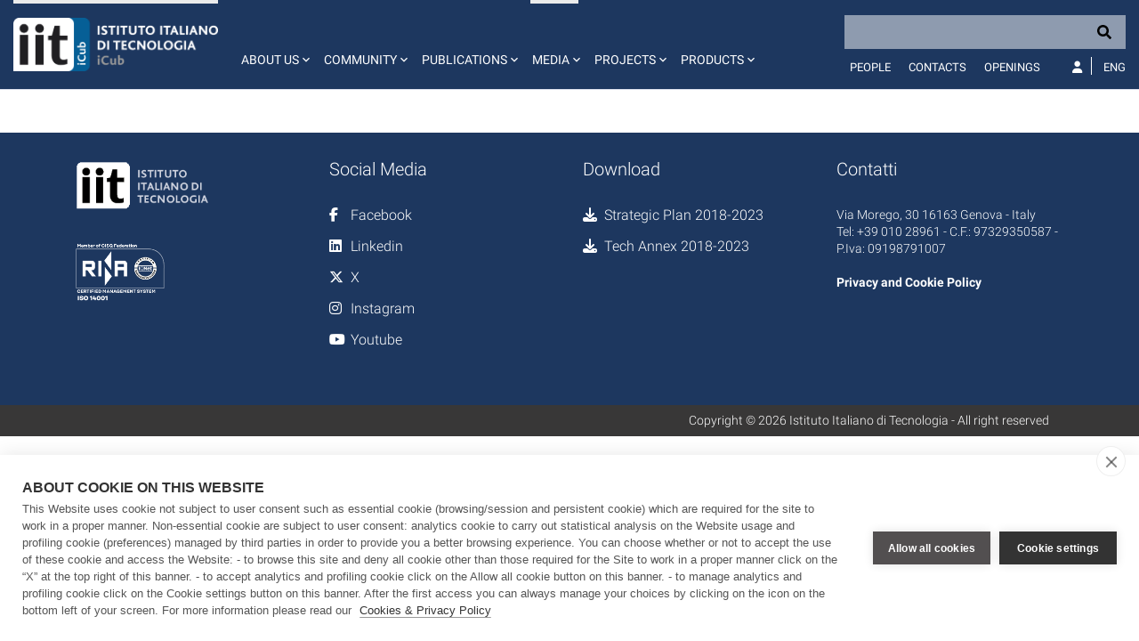

--- FILE ---
content_type: text/html;charset=UTF-8
request_url: https://www.iit.it/it/web/icub/media
body_size: 16031
content:
































	
		
			<!DOCTYPE html>





























































<html class="ltr" dir="ltr" lang="it-IT">

	<head>
		<!-- COOKIE HUB -->
		<script type='text/javascript' src="https://www.iit.it/o/iit-theme/js/cookiehub-530823b3.js"></script>
		<script type="text/javascript">
			window.dataLayer = window.dataLayer || [];
			
			function gtag(){
				dataLayer.push(arguments);
			}
			
			gtag('consent','default',{'security_storage':'granted','functionality_storage':'denied','personalization_storage':'denied','ad_storage':'denied','ad_user_data':'denied','ad_personalization':'denied','analytics_storage':'denied','wait_for_update':500});
			
			document.addEventListener("DOMContentLoaded", function(event) {
					var cpm = {
						cookie: {
			  				expiryDays: 180
			 			}	
					};
					window.cookiehub.load(cpm);
				}
			);
		</script>
		
		<meta charset="utf-8">
	
		<meta content="initial-scale=1.0, width=device-width" name="viewport" />
		<meta name="google-site-verification" content="8PTW7b2HP6dPKLIj71ZiofnClMgQf6b59m7J1feLXek" />
	
		
				<meta name="robots" content="noindex">
		
	
	































<meta content="text/html; charset=UTF-8" http-equiv="content-type" />












<script type="importmap">{"imports":{"react-dom":"/o/frontend-js-react-web/__liferay__/exports/react-dom.js","@clayui/breadcrumb":"/o/frontend-taglib-clay/__liferay__/exports/@clayui$breadcrumb.js","@clayui/form":"/o/frontend-taglib-clay/__liferay__/exports/@clayui$form.js","@clayui/popover":"/o/frontend-taglib-clay/__liferay__/exports/@clayui$popover.js","@clayui/charts":"/o/frontend-taglib-clay/__liferay__/exports/@clayui$charts.js","@clayui/shared":"/o/frontend-taglib-clay/__liferay__/exports/@clayui$shared.js","@clayui/localized-input":"/o/frontend-taglib-clay/__liferay__/exports/@clayui$localized-input.js","@clayui/modal":"/o/frontend-taglib-clay/__liferay__/exports/@clayui$modal.js","@clayui/empty-state":"/o/frontend-taglib-clay/__liferay__/exports/@clayui$empty-state.js","react":"/o/frontend-js-react-web/__liferay__/exports/react.js","@clayui/color-picker":"/o/frontend-taglib-clay/__liferay__/exports/@clayui$color-picker.js","@clayui/navigation-bar":"/o/frontend-taglib-clay/__liferay__/exports/@clayui$navigation-bar.js","@clayui/pagination":"/o/frontend-taglib-clay/__liferay__/exports/@clayui$pagination.js","@clayui/icon":"/o/frontend-taglib-clay/__liferay__/exports/@clayui$icon.js","@clayui/table":"/o/frontend-taglib-clay/__liferay__/exports/@clayui$table.js","@clayui/autocomplete":"/o/frontend-taglib-clay/__liferay__/exports/@clayui$autocomplete.js","@clayui/slider":"/o/frontend-taglib-clay/__liferay__/exports/@clayui$slider.js","@clayui/management-toolbar":"/o/frontend-taglib-clay/__liferay__/exports/@clayui$management-toolbar.js","@clayui/multi-select":"/o/frontend-taglib-clay/__liferay__/exports/@clayui$multi-select.js","@clayui/nav":"/o/frontend-taglib-clay/__liferay__/exports/@clayui$nav.js","@clayui/time-picker":"/o/frontend-taglib-clay/__liferay__/exports/@clayui$time-picker.js","@clayui/provider":"/o/frontend-taglib-clay/__liferay__/exports/@clayui$provider.js","@clayui/upper-toolbar":"/o/frontend-taglib-clay/__liferay__/exports/@clayui$upper-toolbar.js","@clayui/loading-indicator":"/o/frontend-taglib-clay/__liferay__/exports/@clayui$loading-indicator.js","@clayui/panel":"/o/frontend-taglib-clay/__liferay__/exports/@clayui$panel.js","@clayui/drop-down":"/o/frontend-taglib-clay/__liferay__/exports/@clayui$drop-down.js","@clayui/list":"/o/frontend-taglib-clay/__liferay__/exports/@clayui$list.js","@clayui/date-picker":"/o/frontend-taglib-clay/__liferay__/exports/@clayui$date-picker.js","@clayui/label":"/o/frontend-taglib-clay/__liferay__/exports/@clayui$label.js","@clayui/data-provider":"/o/frontend-taglib-clay/__liferay__/exports/@clayui$data-provider.js","@liferay/frontend-js-api/data-set":"/o/frontend-js-dependencies-web/__liferay__/exports/@liferay$js-api$data-set.js","@clayui/core":"/o/frontend-taglib-clay/__liferay__/exports/@clayui$core.js","@clayui/pagination-bar":"/o/frontend-taglib-clay/__liferay__/exports/@clayui$pagination-bar.js","@clayui/layout":"/o/frontend-taglib-clay/__liferay__/exports/@clayui$layout.js","@clayui/multi-step-nav":"/o/frontend-taglib-clay/__liferay__/exports/@clayui$multi-step-nav.js","@liferay/frontend-js-api":"/o/frontend-js-dependencies-web/__liferay__/exports/@liferay$js-api.js","@clayui/css":"/o/frontend-taglib-clay/__liferay__/exports/@clayui$css.js","@clayui/toolbar":"/o/frontend-taglib-clay/__liferay__/exports/@clayui$toolbar.js","@clayui/alert":"/o/frontend-taglib-clay/__liferay__/exports/@clayui$alert.js","@clayui/badge":"/o/frontend-taglib-clay/__liferay__/exports/@clayui$badge.js","@clayui/link":"/o/frontend-taglib-clay/__liferay__/exports/@clayui$link.js","@clayui/card":"/o/frontend-taglib-clay/__liferay__/exports/@clayui$card.js","@clayui/progress-bar":"/o/frontend-taglib-clay/__liferay__/exports/@clayui$progress-bar.js","@clayui/tooltip":"/o/frontend-taglib-clay/__liferay__/exports/@clayui$tooltip.js","@clayui/button":"/o/frontend-taglib-clay/__liferay__/exports/@clayui$button.js","@clayui/tabs":"/o/frontend-taglib-clay/__liferay__/exports/@clayui$tabs.js","@clayui/sticker":"/o/frontend-taglib-clay/__liferay__/exports/@clayui$sticker.js"},"scopes":{}}</script><script data-senna-track="temporary">var Liferay = window.Liferay || {};Liferay.Icons = Liferay.Icons || {};Liferay.Icons.controlPanelSpritemap = 'https://www.iit.it/o/admin-theme/images/clay/icons.svg';Liferay.Icons.spritemap = 'https://www.iit.it/o/iit-theme/images/clay/icons.svg';</script>
<script data-senna-track="permanent" type="text/javascript">window.Liferay = window.Liferay || {}; window.Liferay.CSP = {nonce: ''};</script>
<script data-senna-track="permanent" src="/combo?browserId=chrome&minifierType=js&languageId=it_IT&t=1765452441522&/o/frontend-js-jquery-web/jquery/jquery.min.js&/o/frontend-js-jquery-web/jquery/init.js&/o/frontend-js-jquery-web/jquery/ajax.js&/o/frontend-js-jquery-web/jquery/bootstrap.bundle.min.js&/o/frontend-js-jquery-web/jquery/collapsible_search.js&/o/frontend-js-jquery-web/jquery/fm.js&/o/frontend-js-jquery-web/jquery/form.js&/o/frontend-js-jquery-web/jquery/popper.min.js&/o/frontend-js-jquery-web/jquery/side_navigation.js" type="text/javascript"></script>
<link data-senna-track="temporary" href="https://icub.iit.it/it/media" rel="canonical" />
<link data-senna-track="temporary" href="https://icub.iit.it/it/media" hreflang="it-IT" rel="alternate" />
<link data-senna-track="temporary" href="https://icub.iit.it/media" hreflang="en-US" rel="alternate" />
<link data-senna-track="temporary" href="https://icub.iit.it/media" hreflang="x-default" rel="alternate" />

<meta property="og:locale" content="it_IT">
<meta property="og:locale:alternate" content="en_US">
<meta property="og:locale:alternate" content="it_IT">
<meta property="og:site_name" content="iCub">
<meta property="og:title" content="Media - iCub - IIT">
<meta property="og:type" content="website">
<meta property="og:url" content="https://icub.iit.it/it/media">


<link href="https://www.iit.it/o/iit-theme/images/favicon.ico" rel="apple-touch-icon" />
<link href="https://www.iit.it/o/iit-theme/images/favicon.ico" rel="icon" />



<link class="lfr-css-file" data-senna-track="temporary" href="https://www.iit.it/o/iit-theme/css/clay.css?browserId=chrome&amp;themeId=iit_WAR_iittheme&amp;minifierType=css&amp;languageId=it_IT&amp;t=1767969754000" id="liferayAUICSS" rel="stylesheet" type="text/css" />









	<link href="/combo?browserId=chrome&amp;minifierType=css&amp;themeId=iit_WAR_iittheme&amp;languageId=it_IT&amp;IITFOOTER_INSTANCE_IITFOOTER_INSTANCE_20127:%2Fo%2Fit.inera.footer%2Fcss%2Fmain.css&amp;com_liferay_portal_search_web_search_bar_portlet_SearchBarPortlet_INSTANCE_templateSearch:%2Fo%2Fportal-search-web%2Fcss%2Fmain.css&amp;com_liferay_product_navigation_product_menu_web_portlet_ProductMenuPortlet:%2Fo%2Fproduct-navigation-product-menu-web%2Fcss%2Fmain.css&amp;com_liferay_product_navigation_user_personal_bar_web_portlet_ProductNavigationUserPersonalBarPortlet:%2Fo%2Fproduct-navigation-user-personal-bar-web%2Fcss%2Fmain.css&amp;com_liferay_site_navigation_menu_web_portlet_SiteNavigationMenuPortlet:%2Fo%2Fsite-navigation-menu-web%2Fcss%2Fmain.css&amp;t=1767969754000" rel="stylesheet" type="text/css"
 data-senna-track="temporary" id="42f25819" />








<script type="text/javascript" data-senna-track="temporary">
	// <![CDATA[
		var Liferay = Liferay || {};

		Liferay.Browser = {
			acceptsGzip: function() {
				return false;
			},

			

			getMajorVersion: function() {
				return 131.0;
			},

			getRevision: function() {
				return '537.36';
			},
			getVersion: function() {
				return '131.0';
			},

			

			isAir: function() {
				return false;
			},
			isChrome: function() {
				return true;
			},
			isEdge: function() {
				return false;
			},
			isFirefox: function() {
				return false;
			},
			isGecko: function() {
				return true;
			},
			isIe: function() {
				return false;
			},
			isIphone: function() {
				return false;
			},
			isLinux: function() {
				return false;
			},
			isMac: function() {
				return true;
			},
			isMobile: function() {
				return false;
			},
			isMozilla: function() {
				return false;
			},
			isOpera: function() {
				return false;
			},
			isRtf: function() {
				return true;
			},
			isSafari: function() {
				return true;
			},
			isSun: function() {
				return false;
			},
			isWebKit: function() {
				return true;
			},
			isWindows: function() {
				return false;
			}
		};

		Liferay.Data = Liferay.Data || {};

		Liferay.Data.ICONS_INLINE_SVG = true;

		Liferay.Data.NAV_SELECTOR = '#navigation';

		Liferay.Data.NAV_SELECTOR_MOBILE = '#navigationCollapse';

		Liferay.Data.isCustomizationView = function() {
			return false;
		};

		Liferay.Data.notices = [
			
		];

		(function () {
			var available = {};

			var direction = {};

			

				available['en_US'] = 'inglese\x20\x28Stati\x20Uniti\x29';
				direction['en_US'] = 'ltr';

			

				available['it_IT'] = 'italiano\x20\x28Italia\x29';
				direction['it_IT'] = 'ltr';

			

			Liferay.Language = {
				available,
				direction,
				get: function(key) {
					return key;
				}
			};
		})();

		var featureFlags = {"LPD-11018":false,"LPS-193884":false,"LPS-178642":false,"LPS-187284":false,"LPS-193005":false,"LPS-187285":false,"LPS-114786":false,"COMMERCE-8087":false,"LPS-192957":false,"LRAC-10757":false,"LPS-180090":false,"LPS-170809":false,"LPS-178052":false,"LPS-189856":false,"LPS-187436":false,"LPS-185892":false,"LPS-182184":false,"LPS-186620":false,"COMMERCE-12754":false,"LPS-184404":false,"LPS-180328":false,"LPS-198183":false,"LPS-171364":false,"LPS-153714":false,"LPS-96845":false,"LPS-170670":false,"LPS-153839":false,"LPD-15804":false,"LPS-169981":false,"LPS-141392":false,"LPS-200135":false,"LPS-187793":false,"LPS-177027":false,"LPD-11003":false,"COMMERCE-12192":false,"LPD-10793":false,"LPS-196724":false,"LPS-196768":false,"LPS-196847":false,"LPS-163118":false,"LPS-114700":false,"LPS-135430":false,"LPS-134060":false,"LPS-164563":false,"LPS-122920":false,"LPS-203351":false,"LPS-194395":false,"LPD-6368":false,"LPD-10701":false,"LPS-202104":false,"COMMERCE-9599":false,"LPS-187142":false,"LPD-15596":false,"LPS-198959":false,"LPS-196935":true,"LPS-187854":false,"LPS-176691":false,"LPS-197909":false,"LPS-202534":false,"COMMERCE-8949":false,"COMMERCE-11922":false,"LPS-194362":false,"LPS-165481":false,"LPS-153813":false,"LPS-174455":false,"LPD-10735":false,"LPS-165482":false,"COMMERCE-13024":false,"LPS-194763":false,"LPS-193551":false,"LPS-197477":false,"LPS-174816":false,"LPS-186360":false,"LPS-153332":false,"COMMERCE-12170":false,"LPS-174417":false,"LPS-179669":false,"LPS-155284":false,"LPS-183882":false,"LRAC-15017":false,"LPS-200108":false,"LPS-159643":false,"LPS-161033":false,"LPS-164948":false,"LPS-186870":false,"LPS-188058":false,"LPS-186871":false,"LPS-129412":false,"LPS-166126":false,"LPS-169837":false};

		Liferay.FeatureFlags = Object.keys(featureFlags).reduce(
			(acc, key) => ({
				...acc, [key]: featureFlags[key] === 'true' || featureFlags[key] === true
			}), {}
		);

		Liferay.PortletKeys = {
			DOCUMENT_LIBRARY: 'com_liferay_document_library_web_portlet_DLPortlet',
			DYNAMIC_DATA_MAPPING: 'com_liferay_dynamic_data_mapping_web_portlet_DDMPortlet',
			ITEM_SELECTOR: 'com_liferay_item_selector_web_portlet_ItemSelectorPortlet'
		};

		Liferay.PropsValues = {
			JAVASCRIPT_SINGLE_PAGE_APPLICATION_TIMEOUT: 0,
			UPLOAD_SERVLET_REQUEST_IMPL_MAX_SIZE: 104857600
		};

		Liferay.ThemeDisplay = {

			

			
				getLayoutId: function() {
					return '12';
				},

				

				getLayoutRelativeControlPanelURL: function() {
					return '/it/group/icub/~/control_panel/manage';
				},

				getLayoutRelativeURL: function() {
					return '/it/web/icub/media';
				},
				getLayoutURL: function() {
					return 'https://www.iit.it/it/web/icub/media';
				},
				getParentLayoutId: function() {
					return '0';
				},
				isControlPanel: function() {
					return false;
				},
				isPrivateLayout: function() {
					return 'false';
				},
				isVirtualLayout: function() {
					return false;
				},
			

			getBCP47LanguageId: function() {
				return 'it-IT';
			},
			getCanonicalURL: function() {

				

				return 'https\x3a\x2f\x2ficub\x2eiit\x2eit\x2fit\x2fmedia';
			},
			getCDNBaseURL: function() {
				return 'https://www.iit.it';
			},
			getCDNDynamicResourcesHost: function() {
				return '';
			},
			getCDNHost: function() {
				return '';
			},
			getCompanyGroupId: function() {
				return '20127';
			},
			getCompanyId: function() {
				return '20101';
			},
			getDefaultLanguageId: function() {
				return 'en_US';
			},
			getDoAsUserIdEncoded: function() {
				return '';
			},
			getLanguageId: function() {
				return 'it_IT';
			},
			getParentGroupId: function() {
				return '175012';
			},
			getPathContext: function() {
				return '';
			},
			getPathImage: function() {
				return '/image';
			},
			getPathJavaScript: function() {
				return '/o/frontend-js-web';
			},
			getPathMain: function() {
				return '/it/c';
			},
			getPathThemeImages: function() {
				return 'https://www.iit.it/o/iit-theme/images';
			},
			getPathThemeRoot: function() {
				return '/o/iit-theme';
			},
			getPlid: function() {
				return '147';
			},
			getPortalURL: function() {
				return 'https://www.iit.it';
			},
			getRealUserId: function() {
				return '20105';
			},
			getRemoteAddr: function() {
				return '172.31.0.114';
			},
			getRemoteHost: function() {
				return '172.31.0.114';
			},
			getScopeGroupId: function() {
				return '175012';
			},
			getScopeGroupIdOrLiveGroupId: function() {
				return '175012';
			},
			getSessionId: function() {
				return '';
			},
			getSiteAdminURL: function() {
				return 'https://www.iit.it/group/icub/~/control_panel/manage?p_p_lifecycle=0&p_p_state=maximized&p_p_mode=view';
			},
			getSiteGroupId: function() {
				return '175012';
			},
			getURLControlPanel: function() {
				return '/it/group/control_panel?refererPlid=147';
			},
			getURLHome: function() {
				return 'https\x3a\x2f\x2fwww\x2eiit\x2eit\x2fweb\x2fguest';
			},
			getUserEmailAddress: function() {
				return '';
			},
			getUserId: function() {
				return '20105';
			},
			getUserName: function() {
				return '';
			},
			isAddSessionIdToURL: function() {
				return false;
			},
			isImpersonated: function() {
				return false;
			},
			isSignedIn: function() {
				return false;
			},

			isStagedPortlet: function() {
				
					
						return false;
					
				
			},

			isStateExclusive: function() {
				return false;
			},
			isStateMaximized: function() {
				return false;
			},
			isStatePopUp: function() {
				return false;
			}
		};

		var themeDisplay = Liferay.ThemeDisplay;

		Liferay.AUI = {

			

			getCombine: function() {
				return true;
			},
			getComboPath: function() {
				return '/combo/?browserId=chrome&minifierType=&languageId=it_IT&t=1708959822072&';
			},
			getDateFormat: function() {
				return '%d/%m/%Y';
			},
			getEditorCKEditorPath: function() {
				return '/o/frontend-editor-ckeditor-web';
			},
			getFilter: function() {
				var filter = 'raw';

				
					
						filter = 'min';
					
					

				return filter;
			},
			getFilterConfig: function() {
				var instance = this;

				var filterConfig = null;

				if (!instance.getCombine()) {
					filterConfig = {
						replaceStr: '.js' + instance.getStaticResourceURLParams(),
						searchExp: '\\.js$'
					};
				}

				return filterConfig;
			},
			getJavaScriptRootPath: function() {
				return '/o/frontend-js-web';
			},
			getPortletRootPath: function() {
				return '/html/portlet';
			},
			getStaticResourceURLParams: function() {
				return '?browserId=chrome&minifierType=&languageId=it_IT&t=1708959822072';
			}
		};

		Liferay.authToken = 'hpUJaYfV';

		

		Liferay.currentURL = '\x2fit\x2fweb\x2ficub\x2fmedia';
		Liferay.currentURLEncoded = '\x252Fit\x252Fweb\x252Ficub\x252Fmedia';
	// ]]>
</script>

<script data-senna-track="temporary" type="text/javascript">window.__CONFIG__= {basePath: '',combine: true, defaultURLParams: null, explainResolutions: false, exposeGlobal: false, logLevel: 'warn', moduleType: 'module', namespace:'Liferay', nonce: '', reportMismatchedAnonymousModules: 'warn', resolvePath: '/o/js_resolve_modules', url: '/combo/?browserId=chrome&minifierType=js&languageId=it_IT&t=1708959822072&', waitTimeout: 60000};</script><script data-senna-track="permanent" src="/o/frontend-js-loader-modules-extender/loader.js?&mac=9WaMmhziBCkScHZwrrVcOR7VZF4=&browserId=chrome&languageId=it_IT&minifierType=js" type="text/javascript"></script><script data-senna-track="permanent" src="/combo?browserId=chrome&minifierType=js&languageId=it_IT&t=1708959822072&/o/frontend-js-aui-web/aui/aui/aui-min.js&/o/frontend-js-aui-web/liferay/modules.js&/o/frontend-js-aui-web/liferay/aui_sandbox.js&/o/frontend-js-aui-web/aui/attribute-base/attribute-base-min.js&/o/frontend-js-aui-web/aui/attribute-complex/attribute-complex-min.js&/o/frontend-js-aui-web/aui/attribute-core/attribute-core-min.js&/o/frontend-js-aui-web/aui/attribute-observable/attribute-observable-min.js&/o/frontend-js-aui-web/aui/attribute-extras/attribute-extras-min.js&/o/frontend-js-aui-web/aui/event-custom-base/event-custom-base-min.js&/o/frontend-js-aui-web/aui/event-custom-complex/event-custom-complex-min.js&/o/frontend-js-aui-web/aui/oop/oop-min.js&/o/frontend-js-aui-web/aui/aui-base-lang/aui-base-lang-min.js&/o/frontend-js-aui-web/liferay/dependency.js&/o/frontend-js-aui-web/liferay/util.js&/o/oauth2-provider-web/js/liferay.js&/o/frontend-js-web/liferay/dom_task_runner.js&/o/frontend-js-web/liferay/events.js&/o/frontend-js-web/liferay/lazy_load.js&/o/frontend-js-web/liferay/liferay.js&/o/frontend-js-web/liferay/global.bundle.js&/o/frontend-js-web/liferay/portlet.js&/o/frontend-js-web/liferay/workflow.js" type="text/javascript"></script>
<script data-senna-track="temporary" type="text/javascript">window.Liferay = Liferay || {}; window.Liferay.OAuth2 = {getAuthorizeURL: function() {return 'https://www.iit.it/o/oauth2/authorize';}, getBuiltInRedirectURL: function() {return 'https://www.iit.it/o/oauth2/redirect';}, getIntrospectURL: function() { return 'https://www.iit.it/o/oauth2/introspect';}, getTokenURL: function() {return 'https://www.iit.it/o/oauth2/token';}, getUserAgentApplication: function(externalReferenceCode) {return Liferay.OAuth2._userAgentApplications[externalReferenceCode];}, _userAgentApplications: {}}</script><script data-senna-track="temporary" type="text/javascript">try {var MODULE_MAIN='calendar-web@5.0.88/index';var MODULE_PATH='/o/calendar-web';AUI().applyConfig({groups:{calendar:{base:MODULE_PATH+"/js/",combine:Liferay.AUI.getCombine(),filter:Liferay.AUI.getFilterConfig(),modules:{"liferay-calendar-a11y":{path:"calendar_a11y.js",requires:["calendar"]},"liferay-calendar-container":{path:"calendar_container.js",requires:["aui-alert","aui-base","aui-component","liferay-portlet-base"]},"liferay-calendar-date-picker-sanitizer":{path:"date_picker_sanitizer.js",requires:["aui-base"]},"liferay-calendar-interval-selector":{path:"interval_selector.js",requires:["aui-base","liferay-portlet-base"]},"liferay-calendar-interval-selector-scheduler-event-link":{path:"interval_selector_scheduler_event_link.js",requires:["aui-base","liferay-portlet-base"]},"liferay-calendar-list":{path:"calendar_list.js",requires:["aui-template-deprecated","liferay-scheduler"]},"liferay-calendar-message-util":{path:"message_util.js",requires:["liferay-util-window"]},"liferay-calendar-recurrence-converter":{path:"recurrence_converter.js",requires:[]},"liferay-calendar-recurrence-dialog":{path:"recurrence.js",requires:["aui-base","liferay-calendar-recurrence-util"]},"liferay-calendar-recurrence-util":{path:"recurrence_util.js",requires:["aui-base","liferay-util-window"]},"liferay-calendar-reminders":{path:"calendar_reminders.js",requires:["aui-base"]},"liferay-calendar-remote-services":{path:"remote_services.js",requires:["aui-base","aui-component","liferay-calendar-util","liferay-portlet-base"]},"liferay-calendar-session-listener":{path:"session_listener.js",requires:["aui-base","liferay-scheduler"]},"liferay-calendar-simple-color-picker":{path:"simple_color_picker.js",requires:["aui-base","aui-template-deprecated"]},"liferay-calendar-simple-menu":{path:"simple_menu.js",requires:["aui-base","aui-template-deprecated","event-outside","event-touch","widget-modality","widget-position","widget-position-align","widget-position-constrain","widget-stack","widget-stdmod"]},"liferay-calendar-util":{path:"calendar_util.js",requires:["aui-datatype","aui-io","aui-scheduler","aui-toolbar","autocomplete","autocomplete-highlighters"]},"liferay-scheduler":{path:"scheduler.js",requires:["async-queue","aui-datatype","aui-scheduler","dd-plugin","liferay-calendar-a11y","liferay-calendar-message-util","liferay-calendar-recurrence-converter","liferay-calendar-recurrence-util","liferay-calendar-util","liferay-scheduler-event-recorder","liferay-scheduler-models","promise","resize-plugin"]},"liferay-scheduler-event-recorder":{path:"scheduler_event_recorder.js",requires:["dd-plugin","liferay-calendar-util","resize-plugin"]},"liferay-scheduler-models":{path:"scheduler_models.js",requires:["aui-datatype","dd-plugin","liferay-calendar-util"]}},root:MODULE_PATH+"/js/"}}});
} catch(error) {console.error(error);}try {var MODULE_MAIN='contacts-web@5.0.56/index';var MODULE_PATH='/o/contacts-web';AUI().applyConfig({groups:{contactscenter:{base:MODULE_PATH+"/js/",combine:Liferay.AUI.getCombine(),filter:Liferay.AUI.getFilterConfig(),modules:{"liferay-contacts-center":{path:"main.js",requires:["aui-io-plugin-deprecated","aui-toolbar","autocomplete-base","datasource-io","json-parse","liferay-portlet-base","liferay-util-window"]}},root:MODULE_PATH+"/js/"}}});
} catch(error) {console.error(error);}try {var MODULE_MAIN='dynamic-data-mapping-web@5.0.99/index';var MODULE_PATH='/o/dynamic-data-mapping-web';!function(){const a=Liferay.AUI;AUI().applyConfig({groups:{ddm:{base:MODULE_PATH+"/js/",combine:Liferay.AUI.getCombine(),filter:a.getFilterConfig(),modules:{"liferay-ddm-form":{path:"ddm_form.js",requires:["aui-base","aui-datatable","aui-datatype","aui-image-viewer","aui-parse-content","aui-set","aui-sortable-list","json","liferay-form","liferay-map-base","liferay-translation-manager","liferay-util-window"]},"liferay-portlet-dynamic-data-mapping":{condition:{trigger:"liferay-document-library"},path:"main.js",requires:["arraysort","aui-form-builder-deprecated","aui-form-validator","aui-map","aui-text-unicode","json","liferay-menu","liferay-translation-manager","liferay-util-window","text"]},"liferay-portlet-dynamic-data-mapping-custom-fields":{condition:{trigger:"liferay-document-library"},path:"custom_fields.js",requires:["liferay-portlet-dynamic-data-mapping"]}},root:MODULE_PATH+"/js/"}}})}();
} catch(error) {console.error(error);}try {var MODULE_MAIN='frontend-editor-alloyeditor-web@5.0.45/index';var MODULE_PATH='/o/frontend-editor-alloyeditor-web';AUI().applyConfig({groups:{alloyeditor:{base:MODULE_PATH+"/js/",combine:Liferay.AUI.getCombine(),filter:Liferay.AUI.getFilterConfig(),modules:{"liferay-alloy-editor":{path:"alloyeditor.js",requires:["aui-component","liferay-portlet-base","timers"]},"liferay-alloy-editor-source":{path:"alloyeditor_source.js",requires:["aui-debounce","liferay-fullscreen-source-editor","liferay-source-editor","plugin"]}},root:MODULE_PATH+"/js/"}}});
} catch(error) {console.error(error);}try {var MODULE_MAIN='staging-processes-web@5.0.54/index';var MODULE_PATH='/o/staging-processes-web';AUI().applyConfig({groups:{stagingprocessesweb:{base:MODULE_PATH+"/",combine:Liferay.AUI.getCombine(),filter:Liferay.AUI.getFilterConfig(),modules:{"liferay-staging-processes-export-import":{path:"js/main.js",requires:["aui-datatype","aui-dialog-iframe-deprecated","aui-modal","aui-parse-content","aui-toggler","liferay-portlet-base","liferay-util-window"]}},root:MODULE_PATH+"/"}}});
} catch(error) {console.error(error);}try {var MODULE_MAIN='@liferay/document-library-web@6.0.176/document_library/js/index';var MODULE_PATH='/o/document-library-web';AUI().applyConfig({groups:{dl:{base:MODULE_PATH+"/document_library/js/legacy/",combine:Liferay.AUI.getCombine(),filter:Liferay.AUI.getFilterConfig(),modules:{"document-library-upload-component":{path:"DocumentLibraryUpload.js",requires:["aui-component","aui-data-set-deprecated","aui-overlay-manager-deprecated","aui-overlay-mask-deprecated","aui-parse-content","aui-progressbar","aui-template-deprecated","liferay-search-container","querystring-parse-simple","uploader"]}},root:MODULE_PATH+"/document_library/js/legacy/"}}});
} catch(error) {console.error(error);}try {var MODULE_MAIN='@liferay/frontend-js-state-web@1.0.19/index';var MODULE_PATH='/o/frontend-js-state-web';AUI().applyConfig({groups:{state:{mainModule:MODULE_MAIN}}});
} catch(error) {console.error(error);}try {var MODULE_MAIN='@liferay/frontend-js-react-web@5.0.36/index';var MODULE_PATH='/o/frontend-js-react-web';AUI().applyConfig({groups:{react:{mainModule:MODULE_MAIN}}});
} catch(error) {console.error(error);}try {var MODULE_MAIN='frontend-js-components-web@2.0.62/index';var MODULE_PATH='/o/frontend-js-components-web';AUI().applyConfig({groups:{components:{mainModule:MODULE_MAIN}}});
} catch(error) {console.error(error);}try {var MODULE_MAIN='portal-search-web@6.0.126/index';var MODULE_PATH='/o/portal-search-web';AUI().applyConfig({groups:{search:{base:MODULE_PATH+"/js/",combine:Liferay.AUI.getCombine(),filter:Liferay.AUI.getFilterConfig(),modules:{"liferay-search-custom-filter":{path:"custom_filter.js",requires:[]},"liferay-search-date-facet":{path:"date_facet.js",requires:["aui-form-validator","liferay-search-facet-util"]},"liferay-search-facet-util":{path:"facet_util.js",requires:[]},"liferay-search-modified-facet":{path:"modified_facet.js",requires:["aui-form-validator","liferay-search-facet-util"]},"liferay-search-sort-configuration":{path:"sort_configuration.js",requires:["aui-node"]},"liferay-search-sort-util":{path:"sort_util.js",requires:[]}},root:MODULE_PATH+"/js/"}}});
} catch(error) {console.error(error);}try {var MODULE_MAIN='exportimport-web@5.0.82/index';var MODULE_PATH='/o/exportimport-web';AUI().applyConfig({groups:{exportimportweb:{base:MODULE_PATH+"/",combine:Liferay.AUI.getCombine(),filter:Liferay.AUI.getFilterConfig(),modules:{"liferay-export-import-export-import":{path:"js/main.js",requires:["aui-datatype","aui-dialog-iframe-deprecated","aui-modal","aui-parse-content","aui-toggler","liferay-portlet-base","liferay-util-window"]}},root:MODULE_PATH+"/"}}});
} catch(error) {console.error(error);}</script>




<script type="text/javascript" data-senna-track="temporary">
	// <![CDATA[
		
			
				
		

		
	// ]]>
</script>





	
		

			

			
		
		



	
		

			

			
		
		



	
		

			

			
		
	












	



















<link class="lfr-css-file" data-senna-track="temporary" href="https://www.iit.it/o/iit-theme/css/main.css?browserId=chrome&amp;themeId=iit_WAR_iittheme&amp;minifierType=css&amp;languageId=it_IT&amp;t=1767969754000" id="liferayThemeCSS" rel="stylesheet" type="text/css" />








	<style data-senna-track="temporary" type="text/css">

		

			

		

			

		

			

		

			

		

			

		

			

		

			

		

			

		

	</style>


<script data-senna-track="temporary">var Liferay = window.Liferay || {}; Liferay.CommerceContext = {"commerceAccountGroupIds":[],"accountEntryAllowedTypes":["person"],"commerceChannelId":"0","showUnselectableOptions":false,"currency":{"currencyId":"9853720","currencyCode":"USD"},"showSeparateOrderItems":false,"commerceSiteType":0};</script><link href="/o/commerce-frontend-js/styles/main.css" rel="stylesheet" type="text/css" />
<style data-senna-track="temporary" type="text/css">
</style>


































<script type="text/javascript" data-senna-track="temporary">
	if (window.Analytics) {
		window._com_liferay_document_library_analytics_isViewFileEntry = false;
	}
</script>

<script type="text/javascript">
Liferay.on(
	'ddmFieldBlur', function(event) {
		if (window.Analytics) {
			Analytics.send(
				'fieldBlurred',
				'Form',
				{
					fieldName: event.fieldName,
					focusDuration: event.focusDuration,
					formId: event.formId,
					formPageTitle: event.formPageTitle,
					page: event.page,
					title: event.title
				}
			);
		}
	}
);

Liferay.on(
	'ddmFieldFocus', function(event) {
		if (window.Analytics) {
			Analytics.send(
				'fieldFocused',
				'Form',
				{
					fieldName: event.fieldName,
					formId: event.formId,
					formPageTitle: event.formPageTitle,
					page: event.page,
					title:event.title
				}
			);
		}
	}
);

Liferay.on(
	'ddmFormPageShow', function(event) {
		if (window.Analytics) {
			Analytics.send(
				'pageViewed',
				'Form',
				{
					formId: event.formId,
					formPageTitle: event.formPageTitle,
					page: event.page,
					title: event.title
				}
			);
		}
	}
);

Liferay.on(
	'ddmFormSubmit', function(event) {
		if (window.Analytics) {
			Analytics.send(
				'formSubmitted',
				'Form',
				{
					formId: event.formId,
					title: event.title
				}
			);
		}
	}
);

Liferay.on(
	'ddmFormView', function(event) {
		if (window.Analytics) {
			Analytics.send(
				'formViewed',
				'Form',
				{
					formId: event.formId,
					title: event.title
				}
			);
		}
	}
);

</script><script>

</script>

		
		<link rel='stylesheet' href="https://www.iit.it/o/iit-theme/js/fontawesome/css/all.min.css" type='text/css' media='all' />
		
		<link rel='stylesheet' href='https://www.iit.it/o/iit-theme/css/bootstrap-select.min.css' type='text/css' media='all' />
		<link rel='stylesheet' href='https://www.iit.it/o/iit-theme/css/main-ea12c468b9.css' type='text/css' media='all' />
		
			<link rel='stylesheet' href='https://www.iit.it/o/iit-theme/css/notlogged.css' type='text/css' media='all' />
		
	    
	
    
	
	
	
			
			
			
			
			
			
			
			
			
			
		
				<title>Media - iCub - IIT</title>
	
		<meta name="description" content="">
		<meta name="keywords" content="">
		<meta property="og:url" content="https://www.iit.it/it/web/icub/media"/>
			<meta property="og:type" content="website" />
			<meta property="og:image" content="https://www.iit.it/o/iit-theme/images/IIT-v4-logo.png"/>
		
		<meta name="twitter:card" content="summary_large_image">
	    <meta name="twitter:site" content="@iit">
			<meta name="twitter:image" content="https://www.iit.it/o/iit-theme/images/IIT-v4-logo.png">
		
			<script type="application/ld+json">
				{
				    "@context": "http://schema.org",
				    "@type": "WebPage",
				    "name": "",
				    "description": ""
				}
			</script>
		
		<script type="application/ld+json">
			{
			 "@context": "https://schema.org/",
			 "@type": "WebPage",
			 "name": "",
			 "speakable":
			 {
			  "@type": "SpeakableSpecification",
			  "xpath": [
			    "/html/head/title",
			    "/html/head/meta[@name='description']/@content"
			    ]
			  },
			 "url": "https://www.iit.it/it/web/icub/media"
			 }
		 </script>
		 
	
	</head>

	<body class="chrome controls-visible  yui3-skin-sam signed-out public-page site ct-default font-roboto" style=" " >
	













































	<nav aria-label="Collegamenti Veloci" class="bg-dark cadmin quick-access-nav text-center text-white" id="gysh_quickAccessNav">
		
			
				<a class="d-block p-2 sr-only sr-only-focusable text-reset" href="#main-content">
		Skip to Main Content
	</a>
			
			
	</nav>
		








































































		
		

<header class="main-header fixed-top" >
  <nav class="navbar navbar-expand-lg">
  	<a class="navbar-brand d-flex d-lg-none active" href="https://www.iit.it/it/web/icub">
  		<img class="brand" alt="IIT" src="/image/layout_set_logo?img_id=398866&amp;t=1769508703238">
  	</a>
    <button class="navbar-toggler" type="button" data-toggle="collapse" data-target="#main-menu" aria-controls="main-menu" aria-expanded="false" aria-label="Toggle navigation">
    	<span class="material-icons">menu</span>
    </button>
    <div class="collapse navbar-collapse" id="main-menu">
      <div class="container main-menu">
      	<a class="navbar-brand d-none d-lg-flex active" href="https://www.iit.it/it/web/icub">
      		<img alt="IIT" class="brand" src="/image/layout_set_logo?img_id=398866&amp;t=1769508703238">
      	</a>
      	<div class="mr-md-auto main-navbar-portlet flex-grow-1">
			






































































	

	<div class="portlet-boundary portlet-boundary_com_liferay_site_navigation_menu_web_portlet_SiteNavigationMenuPortlet_  portlet-static portlet-static-end portlet-barebone portlet-navigation " id="p_p_id_com_liferay_site_navigation_menu_web_portlet_SiteNavigationMenuPortlet_INSTANCE_IIT_PRIMARY_NAVIGATION_LARGE_20127_">
		<span id="p_com_liferay_site_navigation_menu_web_portlet_SiteNavigationMenuPortlet_INSTANCE_IIT_PRIMARY_NAVIGATION_LARGE_20127"></span>




	

	
		
			


































	
		
<section class="portlet" id="portlet_com_liferay_site_navigation_menu_web_portlet_SiteNavigationMenuPortlet_INSTANCE_IIT_PRIMARY_NAVIGATION_LARGE_20127">


	<div class="portlet-content">

		<div class="autofit-float autofit-row portlet-header">
			<div class="autofit-col autofit-col-expand">
				<h2 class="portlet-title-text">Menù di navigazione</h2>
			</div>

			<div class="autofit-col autofit-col-end">
				<div class="autofit-section">
				</div>
			</div>
		</div>

		
			<div class=" portlet-content-container">
				


	<div class="portlet-body">



	
		
			
				
					







































	

	








	

				

				
					
						


	

		




















	

		

		
			
				<ul class="navbar-nav">
  			
		  	<li class="nav-item dropdown">
		  		<a class="nav-link " role="button" id="285111" data-toggle="dropdown" aria-haspopup="true" aria-expanded="false" href="https://www.iit.it/it/web/icub/about-us">
		  			<span class="d-flex flex-grow-1 align-items-center">
		  				<span class="flex-grow-1">
		  					About us
		  				</span>
		  				<i class="material-icons d-block">expand_more</i>
		  			</span>
		  		</a>
		  		<div class="dropdown-menu" aria-labelledby="dropdownMenuButton">
			        <a class="dropdown-item color-md-greys-1 color-commons-white " href="https://www.iit.it/it/web/icub/about-us/who-we-are">Who we are</a>
			        <a class="dropdown-item color-md-greys-1 color-commons-white " href="https://www.iit.it/it/web/icub/about-us/what-we-do">What we do</a>
			        <a class="dropdown-item color-md-greys-1 color-commons-white " href="https://www.iit.it/it/web/icub/about-us/where-we-are">Where we are</a>
			        <a class="dropdown-item color-md-greys-1 color-commons-white " href="https://www.iit.it/it/web/icub/about-us/icub-history">iCub history</a>
			    </div>
		  	</li>
		
		  	<li class="nav-item dropdown">
		  		<a class="nav-link " role="button" id="285108" data-toggle="dropdown" aria-haspopup="true" aria-expanded="false" href="https://www.iit.it/it/web/icub/community">
		  			<span class="d-flex flex-grow-1 align-items-center">
		  				<span class="flex-grow-1">
		  					Community
		  				</span>
		  				<i class="material-icons d-block">expand_more</i>
		  			</span>
		  		</a>
		  		<div class="dropdown-menu" aria-labelledby="dropdownMenuButton">
			        <a class="dropdown-item color-md-greys-1 color-commons-white " href="https://www.iit.it/it/web/icub/community/resources">Resources</a>
			        <a class="dropdown-item color-md-greys-1 color-commons-white " href="https://www.iit.it/it/web/icub/community/icubs-worldwide">iCubs worldwide</a>
			    </div>
		  	</li>
		
		  	<li class="nav-item dropdown">
		  		<a class="nav-link " role="button" id="285116" data-toggle="dropdown" aria-haspopup="true" aria-expanded="false" href="https://www.iit.it/it/web/icub/publications">
		  			<span class="d-flex flex-grow-1 align-items-center">
		  				<span class="flex-grow-1">
		  					Publications
		  				</span>
		  				<i class="material-icons d-block">expand_more</i>
		  			</span>
		  		</a>
		  		<div class="dropdown-menu" aria-labelledby="dropdownMenuButton">
			        <a class="dropdown-item color-md-greys-1 color-commons-white " href="https://www.iit.it/it/web/icub/publications/scientific-publications">Scientific publications</a>
			        <a class="dropdown-item color-md-greys-1 color-commons-white " href="https://scholar.google.com/scholar?hl=en&amp;q=icub&amp;btnG=&amp;as_sdt=1%2C5&amp;as_sdtp=">iCub worldwide publications</a>
			        <a class="dropdown-item color-md-greys-1 color-commons-white " href="https://www.iit.it/it/web/icub/publications/phd-dissertations">PhD dissertations</a>
			        <a class="dropdown-item color-md-greys-1 color-commons-white " href="https://www.iit.it/it/web/icub/publications/datasets">Datasets</a>
			    </div>
		  	</li>
		
		  	<li class="nav-item dropdown">
		  		<a class="nav-link active" role="button" id="286919" data-toggle="dropdown" aria-haspopup="true" aria-expanded="false" href="https://www.iit.it/it/web/icub/media">
		  			<span class="d-flex flex-grow-1 align-items-center">
		  				<span class="flex-grow-1">
		  					Media
		  				</span>
		  				<i class="material-icons d-block">expand_more</i>
		  			</span>
		  		</a>
		  		<div class="dropdown-menu" aria-labelledby="dropdownMenuButton">
			        <a class="dropdown-item color-md-greys-1 color-commons-white " href="https://www.iit.it/it/web/icub/media/in-the-press">In the press</a>
			        <a class="dropdown-item color-md-greys-1 color-commons-white " href="https://www.iit.it/it/web/icub/media/talks">Talks</a>
			        <a class="dropdown-item color-md-greys-1 color-commons-white " href="https://www.youtube.com/user/robotcub">Youtube</a>
			    </div>
		  	</li>
		
		  	<li class="nav-item dropdown">
		  		<a class="nav-link " role="button" id="287384" data-toggle="dropdown" aria-haspopup="true" aria-expanded="false" href="https://www.iit.it/it/web/icub/projects">
		  			<span class="d-flex flex-grow-1 align-items-center">
		  				<span class="flex-grow-1">
		  					Projects
		  				</span>
		  				<i class="material-icons d-block">expand_more</i>
		  			</span>
		  		</a>
		  		<div class="dropdown-menu" aria-labelledby="dropdownMenuButton">
			        <a class="dropdown-item color-md-greys-1 color-commons-white " href="https://www.iit.it/it/web/icub/projects/projects">Projects</a>
			        <a class="dropdown-item color-md-greys-1 color-commons-white " href="https://www.iit.it/it/web/icub/projects/industrial-projects">Industrial projects</a>
			        <a class="dropdown-item color-md-greys-1 color-commons-white " href="https://www.iit.it/it/web/icub/projects/joint-laboratories">Joint laboratories</a>
			        <a class="dropdown-item color-md-greys-1 color-commons-white " href="https://www.iit.it/it/web/icub/projects/courses">Courses</a>
			    </div>
		  	</li>
		
		  	<li class="nav-item dropdown">
		  		<a class="nav-link " role="button" id="285119" data-toggle="dropdown" aria-haspopup="true" aria-expanded="false" href="https://www.iit.it/it/web/icub/products">
		  			<span class="d-flex flex-grow-1 align-items-center">
		  				<span class="flex-grow-1">
		  					Products
		  				</span>
		  				<i class="material-icons d-block">expand_more</i>
		  			</span>
		  		</a>
		  		<div class="dropdown-menu" aria-labelledby="dropdownMenuButton">
			        <a class="dropdown-item color-md-greys-1 color-commons-white " href="https://www.iit.it/it/web/icub/products/icub-robot">iCub robot</a>
			        <a class="dropdown-item color-md-greys-1 color-commons-white " href="https://www.iit.it/it/web/icub/products/r1-robot">R1 robot</a>
			        <a class="dropdown-item color-md-greys-1 color-commons-white " href="https://www.iit.it/it/web/icub/products/yarp">The YARP middleware</a>
			        <a class="dropdown-item color-md-greys-1 color-commons-white " href="https://www.iit.it/it/web/icub/products/product-catalog">Product catalog</a>
			    </div>
		  	</li>
</ul>
			
			
		
	
	
	
	


	
	
					
				
			
		
	
	


	</div>

			</div>
		
	</div>
</section>
	

		
		







	</div>






        </div>
	
        <div class="main-toolbar" >






































































	

	<div class="portlet-boundary portlet-boundary_com_liferay_site_navigation_menu_web_portlet_SiteNavigationMenuPortlet_  portlet-static portlet-static-end portlet-barebone portlet-navigation " id="p_p_id_com_liferay_site_navigation_menu_web_portlet_SiteNavigationMenuPortlet_INSTANCE_IIT_TOP_NAVIGATION_LARGE_20127_">
		<span id="p_com_liferay_site_navigation_menu_web_portlet_SiteNavigationMenuPortlet_INSTANCE_IIT_TOP_NAVIGATION_LARGE_20127"></span>




	

	
		
			


































	
		
<section class="portlet" id="portlet_com_liferay_site_navigation_menu_web_portlet_SiteNavigationMenuPortlet_INSTANCE_IIT_TOP_NAVIGATION_LARGE_20127">


	<div class="portlet-content">

		<div class="autofit-float autofit-row portlet-header">
			<div class="autofit-col autofit-col-expand">
				<h2 class="portlet-title-text">Menù di navigazione</h2>
			</div>

			<div class="autofit-col autofit-col-end">
				<div class="autofit-section">
				</div>
			</div>
		</div>

		
			<div class=" portlet-content-container">
				


	<div class="portlet-body">



	
		
			
				
					







































	

	








	

				

				
					
						


	

		




















	

		

		
			
				
<form class="search-block" action="/search">
    <div class="form-content">
      <input name="q" class="form-control" aria-label="Search" aria-describedby="button-addon1">
      <button type="submit">
      	<svg class="svg-inline--fa fa-search fa-w-16" aria-hidden="true" focusable="false" data-prefix="fas" data-icon="search" role="img" xmlns="http://www.w3.org/2000/svg" viewBox="0 0 512 512" data-fa-i2svg=""><path fill="currentColor" d="M505 442.7L405.3 343c-4.5-4.5-10.6-7-17-7H372c27.6-35.3 44-79.7 44-128C416 93.1 322.9 0 208 0S0 93.1 0 208s93.1 208 208 208c48.3 0 92.7-16.4 128-44v16.3c0 6.4 2.5 12.5 7 17l99.7 99.7c9.4 9.4 24.6 9.4 33.9 0l28.3-28.3c9.4-9.4 9.4-24.6.1-34zM208 336c-70.7 0-128-57.2-128-128 0-70.7 57.2-128 128-128 70.7 0 128 57.2 128 128 0 70.7-57.2 128-128 128z"></path></svg><!-- <i class="fas fa-search"></i> -->
      </button>
    </div>
<input type="hidden" name="__ncforminfo" value="6h46eX2s9d7s98VQ2W1FZD-9iBeFbAy8zKMWfLeeCleBpuWC0YmqgJvfKhj4yGzfeSCC4oC32evfpKpMGJr_YQ=="/></form>
<ul class="navbar-nav">
    	<li class="nav-item"><a class="nav-link" href="https://www.iit.it/it/web/icub/people">People</a></li>
    	<li class="nav-item"><a class="nav-link" href="https://www.iit.it/it/web/icub/contacts">Contacts</a></li>
    	<li class="nav-item"><a class="nav-link" href="https://www.iit.it/it/web/icub/openings">Openings</a></li>
	
  
    <li class="nav-item nav-item-last">
		<a class="nav-link" href="/c/portal/login">
			<i class="fas fa-user"></i>
		</a>
			<a class="nav-link" href="https://www.iit.it/en-US/web/icub/media">Eng</a>
  	</li>
</ul>
			
			
		
	
	
	
	


	
	
					
				
			
		
	
	


	</div>

			</div>
		
	</div>
</section>
	

		
		







	</div>






        </div>
      </div>
    </div>
  </nav>
</header>		





























	

		


















	
	
	
		<style type="text/css">
			.master-layout-fragment .portlet-header {
				display: none;
			}
		</style>

		

		<div class="container pt-3 pt-md-5" id="main-content" role="main">
	<div class="row">
		<div class="col-12 portlet-column  portlet-column-only" id="column-1">
			<div class="empty portlet-dropzone portlet-column-content portlet-column-content-only row" id="layout-column_column-1"></div>
		</div>
	</div>
</div>
	


<form action="#" aria-hidden="true" class="hide" id="hrefFm" method="post" name="hrefFm"><span></span><button hidden type="submit">Nascosta</button></form>

	
	    

<footer class="footer" >
  <div class="main-footer" >





































	

	<div class="portlet-boundary portlet-boundary_IITFOOTER_  portlet-static portlet-static-end portlet-barebone  " id="p_p_id_IITFOOTER_INSTANCE_IITFOOTER_INSTANCE_20127_">
		<span id="p_IITFOOTER_INSTANCE_IITFOOTER_INSTANCE_20127"></span>




	

	
		
			


































	
		
<section class="portlet" id="portlet_IITFOOTER_INSTANCE_IITFOOTER_INSTANCE_20127">


	<div class="portlet-content">

		<div class="autofit-float autofit-row portlet-header">
			<div class="autofit-col autofit-col-expand">
				<h2 class="portlet-title-text">Footer</h2>
			</div>

			<div class="autofit-col autofit-col-end">
				<div class="autofit-section">
				</div>
			</div>
		</div>

		
			<div class=" portlet-content-container">
				


	<div class="portlet-body">



	
		
			
				
					







































	

	








	

				

				
					
						


	

		


























  <div class="container">
    <div class="row text-lg-left text-center">
      <div class="col-12 col-md-3">
      	<a class="image-block" href="https://www.iit.it/web/guest">
      		<img width="150" src="/o/iit-theme/images/iit-logo_w.png" alt="IIT">
      	</a>
        <div class="text-block"></div>
        	<a class="image-block" href="https://multimedia.iit.it/asset-bank/assetfile/16926.pdf">
        		<img width="100" src="/o/iit-theme/images/ria-logo.png" alt="Rina">
        	</a>
      </div>
      <div class="col-12 col-md-3 mb-5">
      
          
        	  <div class="title-block">Social Media</div>
          
        	
        		<a class="footer-link" href="https://it-it.facebook.com/IITalk/"><i class="icon fab fa-facebook-f"></i><span>Facebook</span></a>
        	
        	
        		<a class="footer-link" href="https://www.linkedin.com/company/istitutoitalianoditecnologia/"><i class="icon fab fa-linkedin"></i><span>Linkedin</span></a>
        	
        	
        		<a class="footer-link" href="https://twitter.com/IITalk"><i class="icon fab fa-x-twitter"></i><span>X</span></a>
        	
        	
        		<a class="footer-link" href="https://www.instagram.com/istitutoitalianoditecnologia/"><i class="icon fab fa-instagram"></i><span>Instagram</span></a>
        	
        	
        		<a class="footer-link" href="https://www.youtube.com/channel/UCK6V1j5HXJ-oAXSkbyi5W9A"><i class="icon fab fa-youtube"></i><span>Youtube</span></a>
        	
        	
      </div>
      <div class="col-12 col-md-3 mb-5">
      	
        		<div class="title-block">Download</div>
        	
        	
        		<a class="footer-link" href="/documents/20123/189963/Strategic+Plan+2018-2023.pdf/fc0ed679-3d3b-5e2f-ca1b-97458808e256?t=1602744734477"><i class="icon fas fa-download"></i><span>Strategic Plan 2018-2023</span></a>
        	
        	
        		<a class="footer-link" href="/documents/20123/189963/Tech+Annex.pdf/43fe579c-c2c0-c715-e292-c4d39920465a?t=1602744742652"><i class="icon fas fa-download"></i><span>Tech Annex 2018-2023</span></a>
        	
        	
        	
        	
      </div>
      <div class="col-12 col-md-3">
        <div class="title-block">Contatti</div>
        <div class="text-block">
         Via Morego, 30 16163 Genova - Italy<br>Tel: +39 010 28961 - C.F.: 97329350587 - P.Iva: 09198791007 <br><br>
            	
            		<a href="https://icub.iit.it/privacy-and-cookie-policy">Privacy and Cookie Policy</a><br>
            	
            	
            	
            	
            	
            	
            	
            	
        </div>
      </div>
    </div>
  </div>


	
	
					
				
			
		
	
	


	</div>

			</div>
		
	</div>
</section>
	

		
		







	</div>






  </div>
  <div class="secondary-footer">
		






































































	

	<div class="portlet-boundary portlet-boundary_com_liferay_site_navigation_menu_web_portlet_SiteNavigationMenuPortlet_  portlet-static portlet-static-end portlet-barebone portlet-navigation " id="p_p_id_com_liferay_site_navigation_menu_web_portlet_SiteNavigationMenuPortlet_INSTANCE_IIT_BOTTOM_NAVIGATION_20127_">
		<span id="p_com_liferay_site_navigation_menu_web_portlet_SiteNavigationMenuPortlet_INSTANCE_IIT_BOTTOM_NAVIGATION_20127"></span>




	

	
		
			


































	
		
<section class="portlet" id="portlet_com_liferay_site_navigation_menu_web_portlet_SiteNavigationMenuPortlet_INSTANCE_IIT_BOTTOM_NAVIGATION_20127">


	<div class="portlet-content">

		<div class="autofit-float autofit-row portlet-header">
			<div class="autofit-col autofit-col-expand">
				<h2 class="portlet-title-text">Menù di navigazione</h2>
			</div>

			<div class="autofit-col autofit-col-end">
				<div class="autofit-section">
				</div>
			</div>
		</div>

		
			<div class=" portlet-content-container">
				


	<div class="portlet-body">



	
		
			
				
					







































	

	








	

				

				
					
						


	

		




















	

		

		
			
				<div class="container">
  <nav class="navbar">
    <ul class="navbar-nav mr-md-auto flex-column flex-md-row align-items-center align-items-md-start flex-grow-1">
    	    </ul>
    <div class="copyright">
	Copyright © <span id="copyright"><script>document.getElementById('copyright').appendChild(document.createTextNode(new Date().getFullYear()))</script></span>  Istituto Italiano di Tecnologia - All right reserved
</div>
  </nav>
</div>
			
			
		
	
	
	
	


	
	
					
				
			
		
	
	


	</div>

			</div>
		
	</div>
</section>
	

		
		







	</div>






  </div>
</footer>		
































		








































	









	









<script type="text/javascript">

	
		

			

			
		
	


</script><script>

</script>















	

	

	













	


<script type="text/javascript">
(function() {var $ = AUI.$;var _ = AUI._;
	var onShare = function (data) {
		if (window.Analytics) {
			Analytics.send('shared', 'SocialBookmarks', {
				className: data.className,
				classPK: data.classPK,
				type: data.type,
				url: data.url,
			});
		}
	};

	var onDestroyPortlet = function () {
		Liferay.detach('socialBookmarks:share', onShare);
		Liferay.detach('destroyPortlet', onDestroyPortlet);
	};

	Liferay.on('socialBookmarks:share', onShare);
	Liferay.on('destroyPortlet', onDestroyPortlet);
})();
(function() {var $ = AUI.$;var _ = AUI._;
	var onVote = function (event) {
		if (window.Analytics) {
			let title = event.contentTitle;

			if (!title) {
				const dmNode = document.querySelector(
					'[data-analytics-file-entry-id="' + event.classPK + '"]'
				);

				if (dmNode) {
					title = dmNode.dataset.analyticsFileEntryTitle;
				}
			}

			Analytics.send('VOTE', 'Ratings', {
				className: event.className,
				classPK: event.classPK,
				ratingType: event.ratingType,
				score: event.score,
				title,
			});
		}
	};

	var onDestroyPortlet = function () {
		Liferay.detach('ratings:vote', onVote);
		Liferay.detach('destroyPortlet', onDestroyPortlet);
	};

	Liferay.on('ratings:vote', onVote);
	Liferay.on('destroyPortlet', onDestroyPortlet);
})();
(function() {var $ = AUI.$;var _ = AUI._;
	var onDestroyPortlet = function () {
		Liferay.detach('messagePosted', onMessagePosted);
		Liferay.detach('destroyPortlet', onDestroyPortlet);
	};

	Liferay.on('destroyPortlet', onDestroyPortlet);

	var onMessagePosted = function (event) {
		if (window.Analytics) {
			const eventProperties = {
				className: event.className,
				classPK: event.classPK,
				commentId: event.commentId,
				text: event.text,
			};

			const blogNode = document.querySelector(
				'[data-analytics-asset-id="' + event.classPK + '"]'
			);

			const dmNode = document.querySelector(
				'[data-analytics-file-entry-id="' + event.classPK + '"]'
			);

			if (blogNode) {
				eventProperties.title = blogNode.dataset.analyticsAssetTitle;
			}
			else if (dmNode) {
				eventProperties.title = dmNode.dataset.analyticsFileEntryTitle;
			}

			Analytics.send('posted', 'Comment', eventProperties);
		}
	};

	Liferay.on('messagePosted', onMessagePosted);
})();

	function getValueByAttribute(node, attr) {
		return (
			node.dataset[attr] ||
			(node.parentElement && node.parentElement.dataset[attr])
		);
	}

	function sendDocumentDownloadedAnalyticsEvent(anchor) {
		var fileEntryId = getValueByAttribute(
			anchor,
			'analyticsFileEntryId'
		);
		var title = getValueByAttribute(
			anchor,
			'analyticsFileEntryTitle'
		);
		var version = getValueByAttribute(
			anchor,
			'analyticsFileEntryVersion'
		);

		if (fileEntryId) {
			Analytics.send('documentDownloaded', 'Document', {
				groupId: themeDisplay.getScopeGroupId(),
				fileEntryId,
				preview: !!window._com_liferay_document_library_analytics_isViewFileEntry,
				title,
				version,
			});
		}
	}

	function handleDownloadClick(event) {
		if (window.Analytics) {
			if (event.target.nodeName.toLowerCase() === 'a') {
				sendDocumentDownloadedAnalyticsEvent(
					event.target
				);
			}
			else if (
				event.target.parentNode &&
				event.target.parentNode.nodeName.toLowerCase() === 'a'
			) {
				sendDocumentDownloadedAnalyticsEvent(
					event.target.parentNode
				);
			}
			else {
				var target = event.target;
				var matchTextContent =
					target.textContent &&
					target.textContent.toLowerCase() ===
						'scarica';
				var matchTitle =
					target.title && target.title.toLowerCase() === 'download';
				var matchAction = target.action === 'download';
				var matchLexiconIcon = !!target.querySelector(
					'.lexicon-icon-download'
				);
				var matchLexiconClassName = target.classList.contains(
					'lexicon-icon-download'
				);
				var matchParentTitle =
					target.parentNode &&
					target.parentNode.title &&
					target.parentNode.title.toLowerCase() === 'download';
				var matchParentLexiconClassName =
					target.parentNode &&
					target.parentNode.classList.contains('lexicon-icon-download');

				if (
					matchTextContent ||
					matchTitle ||
					matchParentTitle ||
					matchAction ||
					matchLexiconIcon ||
					matchLexiconClassName ||
					matchParentLexiconClassName
				) {
					var selectedFiles = document.querySelectorAll(
						'.form .custom-control-input:checked'
					);

					selectedFiles.forEach(({value}) => {
						var selectedFile = document.querySelector(
							'[data-analytics-file-entry-id="' + value + '"]'
						);

						sendDocumentDownloadedAnalyticsEvent(
							selectedFile
						);
					});
				}
			}
		}
	}

	Liferay.once('destroyPortlet', () => {
		document.body.removeEventListener(
			'click',
			handleDownloadClick
		);
	});

	Liferay.once('portletReady', () => {
		document.body.addEventListener(
			'click',
			handleDownloadClick
		);
	});


	if (window.svg4everybody && Liferay.Data.ICONS_INLINE_SVG) {
		svg4everybody(
			{
				polyfill: true,
				validate: function (src, svg, use) {
					return !src || !src.startsWith('#');
				}
			}
		);
	}


	// <![CDATA[

		

		Liferay.currentURL = '\x2fit\x2fweb\x2ficub\x2fmedia';
		Liferay.currentURLEncoded = '\x252Fit\x252Fweb\x252Ficub\x252Fmedia';

	// ]]>


		// <![CDATA[
			
				

				

				
			
		// ]]>
	

	
		Liferay.Portlet.register('com_liferay_site_navigation_menu_web_portlet_SiteNavigationMenuPortlet_INSTANCE_IIT_PRIMARY_NAVIGATION_LARGE_20127');
	

	Liferay.Portlet.onLoad(
		{
			canEditTitle: false,
			columnPos: 0,
			isStatic: 'end',
			namespacedId: 'p_p_id_com_liferay_site_navigation_menu_web_portlet_SiteNavigationMenuPortlet_INSTANCE_IIT_PRIMARY_NAVIGATION_LARGE_20127_',
			portletId: 'com_liferay_site_navigation_menu_web_portlet_SiteNavigationMenuPortlet_INSTANCE_IIT_PRIMARY_NAVIGATION_LARGE_20127',
			refreshURL: '\x2fit\x2fc\x2fportal\x2frender_portlet\x3fp_l_id\x3d147\x26p_p_id\x3dcom_liferay_site_navigation_menu_web_portlet_SiteNavigationMenuPortlet_INSTANCE_IIT_PRIMARY_NAVIGATION_LARGE_20127\x26p_p_lifecycle\x3d0\x26p_t_lifecycle\x3d0\x26p_p_state\x3dnormal\x26p_p_mode\x3dview\x26p_p_col_id\x3dnull\x26p_p_col_pos\x3dnull\x26p_p_col_count\x3dnull\x26p_p_static\x3d1\x26p_p_isolated\x3d1\x26currentURL\x3d\x252Fit\x252Fweb\x252Ficub\x252Fmedia',
			refreshURLData: {}
		}
	);


	
		Liferay.Portlet.register('com_liferay_site_navigation_menu_web_portlet_SiteNavigationMenuPortlet_INSTANCE_IIT_TOP_NAVIGATION_LARGE_20127');
	

	Liferay.Portlet.onLoad(
		{
			canEditTitle: false,
			columnPos: 0,
			isStatic: 'end',
			namespacedId: 'p_p_id_com_liferay_site_navigation_menu_web_portlet_SiteNavigationMenuPortlet_INSTANCE_IIT_TOP_NAVIGATION_LARGE_20127_',
			portletId: 'com_liferay_site_navigation_menu_web_portlet_SiteNavigationMenuPortlet_INSTANCE_IIT_TOP_NAVIGATION_LARGE_20127',
			refreshURL: '\x2fit\x2fc\x2fportal\x2frender_portlet\x3fp_l_id\x3d147\x26p_p_id\x3dcom_liferay_site_navigation_menu_web_portlet_SiteNavigationMenuPortlet_INSTANCE_IIT_TOP_NAVIGATION_LARGE_20127\x26p_p_lifecycle\x3d0\x26p_t_lifecycle\x3d0\x26p_p_state\x3dnormal\x26p_p_mode\x3dview\x26p_p_col_id\x3dnull\x26p_p_col_pos\x3dnull\x26p_p_col_count\x3dnull\x26p_p_static\x3d1\x26p_p_isolated\x3d1\x26currentURL\x3d\x252Fit\x252Fweb\x252Ficub\x252Fmedia',
			refreshURLData: {}
		}
	);


	
		Liferay.Portlet.register('com_liferay_site_navigation_menu_web_portlet_SiteNavigationMenuPortlet_INSTANCE_IIT_BOTTOM_NAVIGATION_20127');
	

	Liferay.Portlet.onLoad(
		{
			canEditTitle: false,
			columnPos: 0,
			isStatic: 'end',
			namespacedId: 'p_p_id_com_liferay_site_navigation_menu_web_portlet_SiteNavigationMenuPortlet_INSTANCE_IIT_BOTTOM_NAVIGATION_20127_',
			portletId: 'com_liferay_site_navigation_menu_web_portlet_SiteNavigationMenuPortlet_INSTANCE_IIT_BOTTOM_NAVIGATION_20127',
			refreshURL: '\x2fit\x2fc\x2fportal\x2frender_portlet\x3fp_l_id\x3d147\x26p_p_id\x3dcom_liferay_site_navigation_menu_web_portlet_SiteNavigationMenuPortlet_INSTANCE_IIT_BOTTOM_NAVIGATION_20127\x26p_p_lifecycle\x3d0\x26p_t_lifecycle\x3d0\x26p_p_state\x3dnormal\x26p_p_mode\x3dview\x26p_p_col_id\x3dnull\x26p_p_col_pos\x3dnull\x26p_p_col_count\x3dnull\x26p_p_static\x3d1\x26p_p_isolated\x3d1\x26currentURL\x3d\x252Fit\x252Fweb\x252Ficub\x252Fmedia',
			refreshURLData: {}
		}
	);


	
		Liferay.Portlet.register('IITFOOTER_INSTANCE_IITFOOTER_INSTANCE_20127');
	

	Liferay.Portlet.onLoad(
		{
			canEditTitle: false,
			columnPos: 0,
			isStatic: 'end',
			namespacedId: 'p_p_id_IITFOOTER_INSTANCE_IITFOOTER_INSTANCE_20127_',
			portletId: 'IITFOOTER_INSTANCE_IITFOOTER_INSTANCE_20127',
			refreshURL: '\x2fit\x2fc\x2fportal\x2frender_portlet\x3fp_l_id\x3d147\x26p_p_id\x3dIITFOOTER_INSTANCE_IITFOOTER_INSTANCE_20127\x26p_p_lifecycle\x3d0\x26p_t_lifecycle\x3d0\x26p_p_state\x3dnormal\x26p_p_mode\x3dview\x26p_p_col_id\x3dnull\x26p_p_col_pos\x3dnull\x26p_p_col_count\x3dnull\x26p_p_static\x3d1\x26p_p_isolated\x3d1\x26currentURL\x3d\x252Fit\x252Fweb\x252Ficub\x252Fmedia',
			refreshURLData: {}
		}
	);


</script><script type="module">
import {InfoItemActionHandler as ComponentModule} from '/o/layout-taglib/__liferay__/index.js';
Liferay.Loader.require(
'frontend-js-web/index',
function(frontendJsWeb) {
try {
AUI().use(
  'liferay-menu',
function(A) {
{
Liferay.component('infoItemActionComponent', new ComponentModule({"executeInfoItemActionURL":"https:\/\/www.iit.it\/it\/c\/portal\/execute_info_item_action?p_l_mode=view&plid=147","namespace":"","spritemap":"https:\/\/www.iit.it\/o\/iit-theme\/images\/clay\/icons.svg"}), { destroyOnNavigate: true, portletId: ''});
}
(function() {
var $ = AUI.$;var _ = AUI._;
	var {delegate} = frontendJsWeb;

	delegate(
		document,
		'focusin',
		'.portlet',
		function(event) {
			event.delegateTarget.closest('.portlet').classList.add('open');
		}
	);

	delegate(
		document,
		'focusout',
		'.portlet',
		function(event) {
			event.delegateTarget.closest('.portlet').classList.remove('open');
		}
	);
})();
(function() {
var $ = AUI.$;var _ = AUI._;
	new Liferay.Menu();

	var liferayNotices = Liferay.Data.notices;

	for (var i = 0; i < liferayNotices.length; i++) {
		Liferay.Util.openToast(liferayNotices[i]);
	}

})();
(function() {
var $ = AUI.$;var _ = AUI._;
		var {openToast} = frontendJsWeb;

		AUI().use(
			'liferay-session',
			function() {
				Liferay.Session = new Liferay.SessionBase(
					{
						autoExtend: true,
						redirectOnExpire: false,
						redirectUrl: 'https\x3a\x2f\x2fwww\x2eiit\x2eit\x2fweb\x2fguest',
						sessionLength: 900,
						sessionTimeoutOffset: 70,
						warningLength: 60
					}
				);

				
			}
		);
	
})();
});
} catch (err) {
	console.error(err);
}
});

</script>









<script src="https://www.iit.it/o/iit-theme/js/main.js?browserId=chrome&amp;minifierType=js&amp;languageId=it_IT&amp;t=1767969754000" type="text/javascript"></script>




<script type="module">
import {default as main} from '/o/frontend-js-alert-support-web/__liferay__/index.js';
{
main();
}

</script><script type="module">
import {default as main} from '/o/frontend-js-dropdown-support-web/__liferay__/index.js';
{
main();
}

</script><script type="module">
import {default as main} from '/o/frontend-js-tooltip-support-web/__liferay__/index.js';
{
main();
}

</script><script type="module">
import {default as main} from '/o/frontend-js-tabs-support-web/__liferay__/index.js';
{
main();
}

</script><script type="module">
import {default as main} from '/o/frontend-js-collapse-support-web/__liferay__/index.js';
{
main();
}

</script><script type="module">
import {runThirdPartyCookiesInterval} from '/o/cookies-banner-web/__liferay__/index.js';
{
runThirdPartyCookiesInterval();
}

</script><script type="text/javascript">
Liferay.CustomDialogs = {enabled: false};

</script><script>

</script>		
		<!-- inject:js -->
		<script type='text/javascript' src="https://www.iit.it/o/iit-theme/js/popper-56456db9d7.js"></script>
		<script type='text/javascript' src="https://www.iit.it/o/iit-theme/js/bootstrap-select.min.js"></script>
		<script type='text/javascript' src="https://www.iit.it/o/iit-theme/js/main-6b03e460a2.js"></script>
		<!-- endinject -->
		
		<!--
<script>
	$(document).ready(function() {
        const initDropDown = () => {
            $('[data-toggle="dropdown"]:not([data-clicked-dropdown]').each(function() {
                $(this).data('clicked-dropdown', true);
                $(this).attr('data-clicked-dropdown', true);

                //$(this).trigger('click');
	            //$(this).trigger('blur');
	            $(this).dropdown();
            });
        }
        
        initDropDown();

        $(document).on('handlebars.render.end', function () {
            initDropDown();
        });
	});
</script>		-->
		
		
		
	    <script src="https://www.google.com/recaptcha/api.js?hl=it" type="text/javascript"></script> 
		<script>
			$(window).on('shown.bs.modal', function() { 
			    setTimeout(function() {
			    	try {
			    		if (window.grecaptcha){
			    			grecaptcha.reset();
			    		}
			    	}
			    	catch(error) {
			    		console.error(error);
			    	}
			    	grecaptcha.render("captcha", {sitekey: "6LeeM3kpAAAAACDJnFgotPc8TkO6fiqxm4RDX0yB", theme: "light"});
			    }, 100);
			});
		</script>
		
	</body>
</html>

		
	

